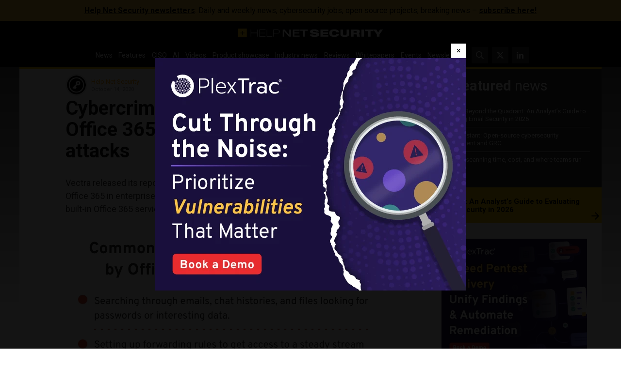

--- FILE ---
content_type: text/html; charset=UTF-8
request_url: https://www.helpnetsecurity.com/wp-admin/axe-effect/
body_size: 751
content:
{"hash":{"hnsGadPrefix":"4c353152","hnsGnempPrefix":"4c3531527","hnsJadPrefix":"4c353152761","hnsPenPrefix":"4c3531"},"data":[{"4c35312_all_352479":{"title":"PlexTrac Welcome ad #1","slot":"M1","link":{"title":"","url":"https:\/\/www.helpnetsecurity.com\/ADXSkJ\/aHR0cHM6Ly9oZWxwbmV0LnNob3J0Lmd5LzQ3NFQxMw","target":""},"campaign":null,"displayType":"modal","deviceType":"all","advancedDisplay":[],"container":"","width":"640px","height":"480px","beacon":"<a target='_blank' href='https:\/\/www.helpnetsecurity.com\/ADXSkJ\/aHR0cHM6Ly9oZWxwbmV0LnNob3J0Lmd5LzQ3NFQxMw'><img src='https:\/\/img.helpnetsecurity.com\/wp-content\/uploads\/2026\/01\/08080134\/2026-16-plextrac-welc1.webp' loading='eager' decoding='auto' width='640' height='480' alt=''><\/a>","fallback":false,"loaded":false,"weight":100,"displayRules":{"countries":[],"show_or_hide_country":"hide","start_date":"2026-01-14 09:00:00","end_date":"2026-01-15 13:00:00","relation":"OR","action":"hide","rules":[{"type":"location","value":["tag-1399"]},{"type":"tags","value":["Whitepapers and webinars"]}]},"wrapperVars":[],"vars":[],"showOnce":true,"countDown":0,"customParentClass":"","referrers":["reddit.com"]}},{"4c35312_advanced_353175":{"title":"PlexTrac Rectangle ad #2","slot":"R1","link":{"title":"","url":"https:\/\/www.helpnetsecurity.com\/ADXSkJ\/aHR0cHM6Ly9oZWxwbmV0LnNob3J0Lmd5L1NKSmJNdQ","target":""},"campaign":null,"displayType":"aside","deviceType":"advanced","advancedDisplay":{"triggerWidth":1119,"mobilePosition":"after_3rd_p_in_content"},"container":"","width":"300px","height":"250px","beacon":"<a target='_blank' href='https:\/\/www.helpnetsecurity.com\/ADXSkJ\/aHR0cHM6Ly9oZWxwbmV0LnNob3J0Lmd5L1NKSmJNdQ'><img src='https:\/\/img.helpnetsecurity.com\/wp-content\/uploads\/2026\/01\/14083245\/2026-16-plextrac-r2.webp' loading='lazy' decoding='async' width='300' height='250' alt=''><\/a>","fallback":false,"loaded":false,"weight":50,"displayRules":{"countries":[],"show_or_hide_country":"hide","start_date":"2026-01-14 08:44:11","end_date":"2026-01-26 08:59:00","relation":"OR","action":"hide","rules":[{"type":"location","value":["tag-1399"]},{"type":"tags","value":["Whitepapers and webinars"]}]},"wrapperVars":[],"vars":[],"showOnce":false,"countDown":0,"customParentClass":"","referrers":[]}}]}